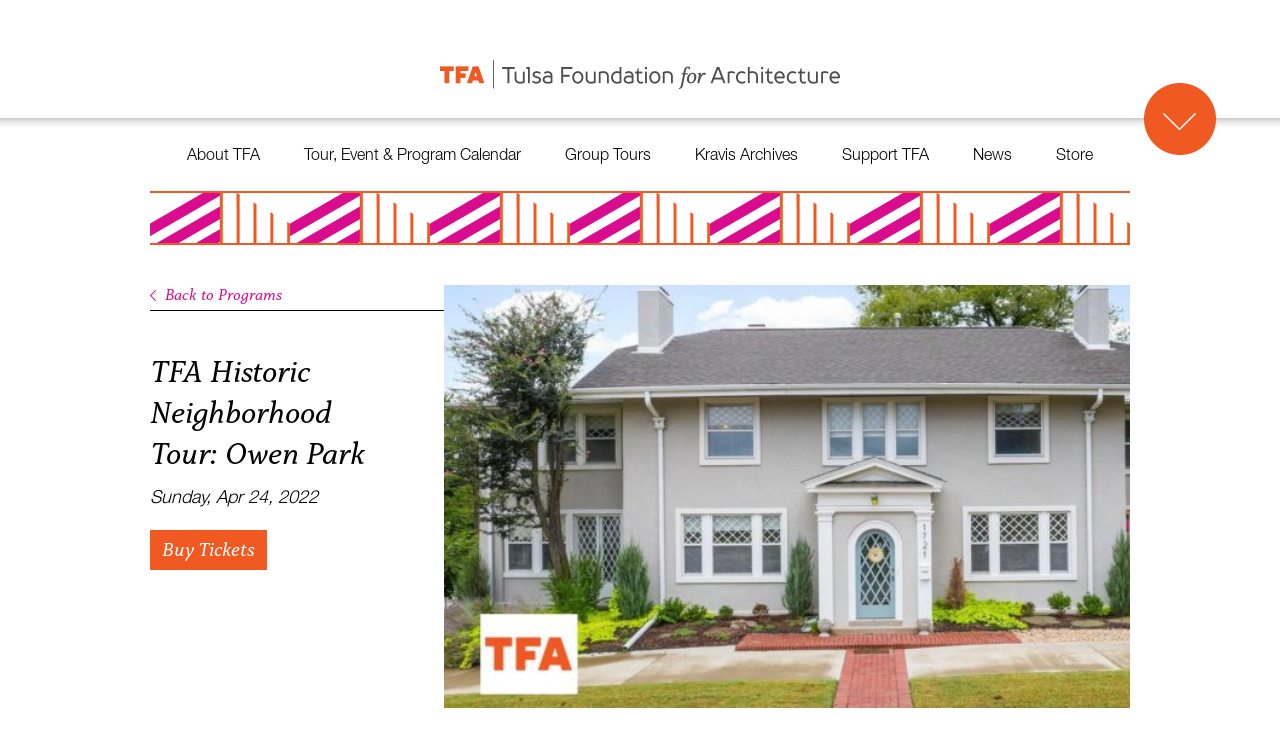

--- FILE ---
content_type: text/html; charset=UTF-8
request_url: https://tulsaarchitecture.org/programs/tfa-historic-neighborhood-tour-owen-park/?post=4562&page=0&cat=self-guided-tour
body_size: 21061
content:
<!DOCTYPE html>
<html lang="en-US">

<head>
	<meta charset="UTF-8" />
	<!--   Responsive Viewport   -->
	<meta name="viewport" content="user-scalable=no, width=device-width, initial-scale=1.0, maximum-scale=1.0, minimum-scale=1.0">
	<!-- End Responsive Viewport -->
	
	<title>
	     TFA Historic Neighborhood Tour: Owen Park - Tulsa Foundation for Architecture	</title>
	
	<link rel="shortcut icon" href="https://tulsaarchitecture.org/wp-content/themes/tulsafa/images/favicon.ico">
    <link rel="stylesheet" href="https://tulsaarchitecture.org/wp-content/themes/tulsafa/css/reset.css">
    <link rel="stylesheet" href="https://tulsaarchitecture.org/wp-content/themes/tulsafa/css/fonts.css">
    <link rel="stylesheet" href="https://tulsaarchitecture.org/wp-content/themes/tulsafa/css/animations.css?1770020182">
	<link rel="stylesheet" href="https://tulsaarchitecture.org/wp-content/themes/tulsafa/style.css?1770020182">
	<link rel="stylesheet" media="print" href="https://tulsaarchitecture.org/wp-content/themes/tulsafa/css/fonts.css">
	<link type="text/css" rel="stylesheet" media="only screen and (max-width: 720px)" href="https://tulsaarchitecture.org/wp-content/themes/tulsafa/css/mobile.css?1770020182" />
	<link type="text/css" rel="stylesheet" media="only screen and (min-width: 721px) and (max-width: 1024px)" href="https://tulsaarchitecture.org/wp-content/themes/tulsafa/css/tablet.css?1770020182">
	<script src="https://use.typekit.net/rps3zif.js"></script>
	<script>try{Typekit.load({ async: true });}catch(e){}</script>
	<link rel="pingback" href="https://tulsaarchitecture.org/xmlrpc.php">
		<meta name='robots' content='max-image-preview:large' />
<link rel='dns-prefetch' href='//ajax.googleapis.com' />
<link rel='dns-prefetch' href='//s.w.org' />
<link rel="alternate" type="application/rss+xml" title="Tulsa Foundation for Architecture &raquo; Feed" href="https://tulsaarchitecture.org/feed/" />
<link rel="alternate" type="application/rss+xml" title="Tulsa Foundation for Architecture &raquo; Comments Feed" href="https://tulsaarchitecture.org/comments/feed/" />
<script type="text/javascript">
window._wpemojiSettings = {"baseUrl":"https:\/\/s.w.org\/images\/core\/emoji\/13.1.0\/72x72\/","ext":".png","svgUrl":"https:\/\/s.w.org\/images\/core\/emoji\/13.1.0\/svg\/","svgExt":".svg","source":{"concatemoji":"https:\/\/tulsaarchitecture.org\/wp-includes\/js\/wp-emoji-release.min.js?ver=5.9.12"}};
/*! This file is auto-generated */
!function(e,a,t){var n,r,o,i=a.createElement("canvas"),p=i.getContext&&i.getContext("2d");function s(e,t){var a=String.fromCharCode;p.clearRect(0,0,i.width,i.height),p.fillText(a.apply(this,e),0,0);e=i.toDataURL();return p.clearRect(0,0,i.width,i.height),p.fillText(a.apply(this,t),0,0),e===i.toDataURL()}function c(e){var t=a.createElement("script");t.src=e,t.defer=t.type="text/javascript",a.getElementsByTagName("head")[0].appendChild(t)}for(o=Array("flag","emoji"),t.supports={everything:!0,everythingExceptFlag:!0},r=0;r<o.length;r++)t.supports[o[r]]=function(e){if(!p||!p.fillText)return!1;switch(p.textBaseline="top",p.font="600 32px Arial",e){case"flag":return s([127987,65039,8205,9895,65039],[127987,65039,8203,9895,65039])?!1:!s([55356,56826,55356,56819],[55356,56826,8203,55356,56819])&&!s([55356,57332,56128,56423,56128,56418,56128,56421,56128,56430,56128,56423,56128,56447],[55356,57332,8203,56128,56423,8203,56128,56418,8203,56128,56421,8203,56128,56430,8203,56128,56423,8203,56128,56447]);case"emoji":return!s([10084,65039,8205,55357,56613],[10084,65039,8203,55357,56613])}return!1}(o[r]),t.supports.everything=t.supports.everything&&t.supports[o[r]],"flag"!==o[r]&&(t.supports.everythingExceptFlag=t.supports.everythingExceptFlag&&t.supports[o[r]]);t.supports.everythingExceptFlag=t.supports.everythingExceptFlag&&!t.supports.flag,t.DOMReady=!1,t.readyCallback=function(){t.DOMReady=!0},t.supports.everything||(n=function(){t.readyCallback()},a.addEventListener?(a.addEventListener("DOMContentLoaded",n,!1),e.addEventListener("load",n,!1)):(e.attachEvent("onload",n),a.attachEvent("onreadystatechange",function(){"complete"===a.readyState&&t.readyCallback()})),(n=t.source||{}).concatemoji?c(n.concatemoji):n.wpemoji&&n.twemoji&&(c(n.twemoji),c(n.wpemoji)))}(window,document,window._wpemojiSettings);
</script>
<style type="text/css">
img.wp-smiley,
img.emoji {
	display: inline !important;
	border: none !important;
	box-shadow: none !important;
	height: 1em !important;
	width: 1em !important;
	margin: 0 0.07em !important;
	vertical-align: -0.1em !important;
	background: none !important;
	padding: 0 !important;
}
</style>
	<link rel='stylesheet' id='wp-block-library-css'  href='https://tulsaarchitecture.org/wp-includes/css/dist/block-library/style.min.css?ver=5.9.12' type='text/css' media='all' />
<style id='wp-job-openings-blocks-style-inline-css' type='text/css'>
.wp-block-create-block-wjo-block{background-color:#21759b;border:1px dotted red;color:#fff;padding:2px}.awsm-b-row{display:-webkit-box;display:-ms-flexbox;display:-webkit-flex;display:flex;display:flexbox;-webkit-flex-flow:row wrap;margin:0 -15px;-webkit-box-orient:horizontal;-webkit-box-direction:normal;-ms-flex-flow:row wrap;flex-flow:row wrap}.awsm-b-row,.awsm-b-row *,.awsm-b-row :after,.awsm-b-row :before{-webkit-box-sizing:border-box;box-sizing:border-box}.awsm-b-grid-item{display:-webkit-box;display:-ms-flexbox;display:-webkit-flex;display:flex;float:left;padding:0 15px!important;width:33.333%;-webkit-box-orient:vertical;-webkit-box-direction:normal;-ms-flex-direction:column;flex-direction:column;-webkit-flex-direction:column}.awsm-b-grid-col-4 .awsm-b-grid-item{width:25%}.awsm-b-grid-col-2 .awsm-b-grid-item{width:50%}.awsm-b-grid-col .awsm-b-grid-item{width:100%}.awsm-b-job-hide{display:none!important}.awsm-job-show{display:block!important}.awsm-b-job-item{background:#fff;font-size:14px;padding:20px}a.awsm-b-job-item{text-decoration:none!important}.awsm-b-grid-item .awsm-b-job-item{border:1px solid #dddfe3;border-radius:2px;-webkit-box-shadow:0 1px 4px 0 rgba(0,0,0,.05);box-shadow:0 1px 4px 0 rgba(0,0,0,.05);display:-webkit-box;display:-ms-flexbox;display:-webkit-flex;display:flex;margin-bottom:30px;-webkit-box-orient:vertical;-webkit-box-direction:normal;-ms-flex-direction:column;flex-direction:column;-webkit-flex-direction:column;-webkit-box-flex:1;-ms-flex-positive:1;flex-grow:1;-webkit-flex-grow:1;-webkit-transition:all .3s ease;transition:all .3s ease}.awsm-b-grid-item .awsm-b-job-item:focus,.awsm-b-grid-item .awsm-b-job-item:hover{-webkit-box-shadow:0 3px 15px -5px rgba(0,0,0,.2);box-shadow:0 3px 15px -5px rgba(0,0,0,.2)}.awsm-b-grid-item .awsm-job-featured-image{margin-bottom:14px}.awsm-b-job-item h2.awsm-b-job-post-title{font-size:18px;margin:0 0 15px;text-align:left}.awsm-b-job-item h2.awsm-b-job-post-title a{font-size:18px}.awsm-b-grid-item .awsm-job-info{margin-bottom:10px;min-height:83px}.awsm-b-grid-item .awsm-job-info p{margin:0 0 8px}.awsm-b-job-wrap:after{clear:both;content:"";display:table}.awsm-b-filter-wrap,.awsm-b-filter-wrap *{-webkit-box-sizing:border-box;box-sizing:border-box}.awsm-b-filter-wrap{margin:0 -10px 20px}.awsm-b-filter-wrap form{display:-webkit-box;display:-webkit-flex;display:-ms-flexbox;display:flex;-webkit-flex-wrap:wrap;-ms-flex-wrap:wrap;flex-wrap:wrap}.awsm-b-filter-wrap .awsm-b-filter-items{display:none}.awsm-b-filter-wrap.awsm-b-full-width-search-filter-wrap .awsm-b-filter-item-search,.awsm-b-filter-wrap.awsm-b-full-width-search-filter-wrap .awsm-b-filter-items,.awsm-b-filter-wrap.awsm-b-no-search-filter-wrap .awsm-b-filter-items{width:100%}.awsm-b-filter-toggle{border:1px solid #ccc;border-radius:4px;display:-webkit-box;display:-webkit-flex;display:-ms-flexbox;display:flex;-webkit-flex-flow:wrap;-ms-flex-flow:wrap;flex-flow:wrap;margin:0 10px 10px;outline:none!important;padding:12px;width:46px}.awsm-b-filter-toggle.awsm-on{background:#ccc}.awsm-b-filter-toggle svg{height:20px;width:20px}.awsm-b-filter-wrap.awsm-b-no-search-filter-wrap .awsm-b-filter-toggle{width:100%;-webkit-box-align:center;-webkit-align-items:center;-ms-flex-align:center;align-items:center;-webkit-box-pack:justify;-webkit-justify-content:space-between;-ms-flex-pack:justify;justify-content:space-between;text-decoration:none}.awsm-b-filter-wrap.awsm-b-no-search-filter-wrap .awsm-b-filter-toggle svg{height:22px;width:22px}@media(min-width:768px){.awsm-b-filter-wrap .awsm-b-filter-items{display:-webkit-box!important;display:-webkit-flex!important;display:-ms-flexbox!important;display:flex!important;-webkit-flex-wrap:wrap;-ms-flex-wrap:wrap;flex-wrap:wrap;width:calc(100% - 250px)}.awsm-b-filter-toggle{display:none}.awsm-b-filter-item-search{width:250px}}.awsm-b-filter-wrap .awsm-b-filter-item{padding:0 10px 10px}.awsm-b-filter-item-search{padding:0 10px 10px;position:relative}@media(max-width:768px){.awsm-b-filter-wrap .awsm-b-filter-items{width:100%}.awsm-b-filter-item-search{width:calc(100% - 66px)}.awsm-b-filter-wrap .awsm-b-filter-item .awsm-selectric-wrapper{min-width:100%}}.awsm-b-filter-wrap .awsm-b-filter-item .awsm-b-job-form-control{min-height:48px;padding-right:58px}.awsm-b-filter-item-search .awsm-b-job-form-control{min-height:48px;padding-right:48px}.awsm-b-filter-item-search-in{position:relative}.awsm-b-filter-item-search .awsm-b-job-search-icon-wrapper{color:#ccc;cursor:pointer;font-size:16px;height:100%;line-height:48px;position:absolute;right:0;text-align:center;top:0;width:48px}.awsm-b-jobs-none-container{padding:25px}.awsm-b-jobs-none-container p{margin:0;padding:5px}.awsm-b-row .awsm-b-jobs-pagination{padding:0 15px;width:100%}.awsm-b-jobs-pagination{float:left;width:100%}.awsm-b-load-more-main a.awsm-b-load-more,.awsm-load-more-classic a.page-numbers{background:#fff;border:1px solid #dddfe3;-webkit-box-shadow:0 1px 4px 0 rgba(0,0,0,.05);box-shadow:0 1px 4px 0 rgba(0,0,0,.05);display:block;margin:0!important;outline:none!important;padding:20px;text-align:center;text-decoration:none!important;-webkit-transition:all .3s ease;transition:all .3s ease}.awsm-load-more-classic a.page-numbers,.awsm-load-more-classic span.page-numbers{font-size:90%;padding:5px 10px}.awsm-load-more-classic{text-align:center}.awsm-b-load-more-main a.awsm-load-more:focus,.awsm-b-load-more-main a.awsm-load-more:hover,.awsm-load-more-classic a.page-numbers:focus,.awsm-load-more-classic a.page-numbers:hover{-webkit-box-shadow:0 3px 15px -5px rgba(0,0,0,.2);box-shadow:0 3px 15px -5px rgba(0,0,0,.2)}.awsm-b-jobs-pagination.awsm-load-more-classic ul{list-style:none;margin:0;padding:0}.awsm-b-jobs-pagination.awsm-load-more-classic ul li{display:inline-block}.awsm-b-lists{border:1px solid #ededed}.awsm-b-list-item{width:100%}.awsm-b-list-item h2.awsm-job-b-post-title{margin-bottom:0}.awsm-b-list-item .awsm-job-featured-image{float:left;margin-right:10px}.awsm-b-list-item .awsm-job-featured-image img{height:50px;width:50px}.awsm-b-list-item .awsm-b-job-item{border-bottom:1px solid rgba(0,0,0,.13)}.awsm-b-list-item .awsm-b-job-item:after{clear:both;content:"";display:table}.awsm-b-list-left-col{float:left;width:50%}.awsm-b-list-right-col{float:left;text-align:right;width:50%}.awsm-b-list-item .awsm-job-specification-wrapper{display:inline-block;vertical-align:middle}.awsm-b-list-item .awsm-job-specification-item{display:inline-block;margin:0 15px 0 0;vertical-align:middle}a.awsm-b-job-item .awsm-job-specification-item{color:#4c4c4c}.awsm-b-list-item .awsm-job-more-container{display:inline-block;vertical-align:middle}.awsm-job-more-container .awsm-job-more span:before{content:"→"}.awsm-b-lists .awsm-b-jobs-pagination{margin-top:30px}.awsm-job-specification-item>[class^=awsm-job-icon-]{margin-right:6px}.awsm-job-specification-term:after{content:", "}.awsm-job-specification-term:last-child:after{content:""}.awsm-job-single-wrap,.awsm-job-single-wrap *,.awsm-job-single-wrap :after,.awsm-job-single-wrap :before{-webkit-box-sizing:border-box;box-sizing:border-box}.awsm-job-single-wrap{margin-bottom:1.3em}.awsm-job-single-wrap:after{clear:both;content:"";display:table}.awsm-job-content{padding-bottom:32px}.awsm-job-single-wrap.awsm-col-2 .awsm-job-content{float:left;padding-right:15px;width:55%}.awsm-job-single-wrap.awsm-col-2 .awsm-job-form{float:left;padding-left:15px;width:45%}.awsm-job-head,.awsm_job_spec_above_content{margin-bottom:20px}.awsm-job-head h1{margin:0 0 20px}.awsm-job-list-info span{margin-right:10px}.awsm-job-single-wrap .awsm-job-expiration-label{font-weight:700}.awsm-job-form-inner{background:#fff;border:1px solid #dddfe3;padding:35px}.awsm-job-form-inner h2{margin:0 0 30px}.awsm-job-form-group{margin-bottom:20px}.awsm-job-form-group input[type=checkbox],.awsm-job-form-group input[type=radio]{margin-right:5px}.awsm-job-form-group label{display:block;margin-bottom:10px}.awsm-job-form-options-container label,.awsm-job-inline-group label{display:inline;font-weight:400}.awsm-b-job-form-control{display:block;width:100%}.awsm-job-form-options-container span{display:inline-block;margin-bottom:10px;margin-left:10px}.awsm-job-submit{background:#0195ff;border:1px solid #0195ff;color:#fff;padding:10px 30px}.awsm-job-submit:focus,.awsm-job-submit:hover{background:rgba(0,0,0,0);color:#0195ff}.awsm-job-form-error{color:#db4c4c;font-weight:500}.awsm-b-job-form-control.awsm-job-form-error,.awsm-b-job-form-control.awsm-job-form-error:focus{border:1px solid #db4c4c}.awsm-error-message,.awsm-success-message{padding:12px 25px}.awsm-error-message p:empty,.awsm-success-message p:empty{display:none}.awsm-error-message p,.awsm-success-message p{margin:0!important;padding:0!important}.awsm-success-message{border:1px solid #1ea508}.awsm-error-message{border:1px solid #db4c4c}ul.awsm-error-message li{line-height:1.8em;margin-left:1.2em}.awsm-expired-message{padding:25px}.awsm-expired-message p{margin:1em 0}.awsm-job-container{margin:0 auto;max-width:1170px;padding:50px 0;width:100%}.awsm-jobs-loading{position:relative}.awsm-b-job-listings:after{content:"";height:100%;left:0;opacity:0;position:absolute;top:0;-webkit-transition:all .3s ease;transition:all .3s ease;visibility:hidden;width:100%}.awsm-b-job-listings.awsm-jobs-loading:after{opacity:1;visibility:visible}.awsm-b-sr-only{height:1px;margin:-1px;overflow:hidden;padding:0;position:absolute;width:1px;clip:rect(0,0,0,0);border:0}@media(max-width:1024px){.awsm-b-grid-col-4 .awsm-b-grid-item{width:33.333%}}@media(max-width:992px){.awsm-job-single-wrap.awsm-col-2 .awsm-job-content{padding-right:0;width:100%}.awsm-job-single-wrap.awsm-col-2 .awsm-job-form{padding-left:0;width:100%}}@media(max-width:768px){.awsm-b-grid-col-3 .awsm-b-grid-item,.awsm-b-grid-col-4 .awsm-b-grid-item,.awsm-b-grid-item{width:50%}.awsm-b-list-left-col{padding-bottom:10px;width:100%}.awsm-b-list-right-col{text-align:left;width:100%}}@media(max-width:648px){.awsm-b-grid-col-2 .awsm-b-grid-item,.awsm-b-grid-col-3 .awsm-b-grid-item,.awsm-b-grid-col-4 .awsm-b-grid-item,.awsm-b-grid-item{width:100%}.awsm-b-list-item .awsm-job-specification-wrapper{display:block;float:none;padding-bottom:5px}.awsm-b-list-item .awsm-job-more-container{display:block;float:none}}.awsm-job-form-plugin-style .awsm-b-job-form-control{border:1px solid #ccc;border-radius:4px;color:#060606;display:block;font:inherit;line-height:1;min-height:46px;padding:8px 15px;-webkit-transition:all .3s ease;transition:all .3s ease;width:100%}.awsm-job-form-plugin-style .awsm-b-job-form-control:focus{border-color:#060606;-webkit-box-shadow:none;box-shadow:none;outline:none}.awsm-job-form-plugin-style .awsm-b-job-form-control.awsm-job-form-error{border-color:#db4c4c}.awsm-job-form-plugin-style textarea.awsm-b-job-form-control{min-height:80px}.awsm-job-form-plugin-style .awsm-application-submit-btn,.awsm-job-form-plugin-style .awsm-jobs-primary-button{background:#060606;border-radius:45px;color:#fff;padding:16px 32px;-webkit-transition:all .3s ease;transition:all .3s ease}.awsm-job-form-plugin-style .awsm-application-submit-btn:focus,.awsm-job-form-plugin-style .awsm-application-submit-btn:hover,.awsm-job-form-plugin-style .awsm-jobs-primary-button:focus,.awsm-job-form-plugin-style .awsm-jobs-primary-button:hover{background:#060606;color:#fff;outline:none}.awsm-job-form-plugin-style .awsm-jobs-primary-button{cursor:pointer}.awsm-job-form-plugin-style .awsm-jobs-primary-button:disabled{opacity:.5;pointer-events:none}.awsm-job-form-plugin-style .awsm-selectric{border-color:#ccc;border-radius:4px;-webkit-box-shadow:none;box-shadow:none}.awsm-job-form-plugin-style .awsm-selectric-open .awsm-selectric{border-color:#060606}.awsm-job-form-plugin-style .awsm-selectric .label{margin-left:15px}.awsm-jobs-is-block-theme .site-branding{padding:0 2.1rem}.awsm-jobs-is-block-theme .site-content{padding:0 2.1rem 3rem}.awsm-jobs-is-block-theme .site-title{margin-bottom:0}.awsm-b-job-wrap,.awsm-b-job-wrap *{-webkit-box-sizing:border-box;box-sizing:border-box}

</style>
<link rel='stylesheet' id='awsm-jobs-general-css'  href='https://tulsaarchitecture.org/wp-content/plugins/wp-job-openings/assets/css/general.min.css?ver=3.5.4' type='text/css' media='all' />
<link rel='stylesheet' id='awsm-jobs-style-css'  href='https://tulsaarchitecture.org/wp-content/plugins/wp-job-openings/assets/css/style.min.css?ver=3.5.4' type='text/css' media='all' />
<style id='global-styles-inline-css' type='text/css'>
body{--wp--preset--color--black: #000000;--wp--preset--color--cyan-bluish-gray: #abb8c3;--wp--preset--color--white: #ffffff;--wp--preset--color--pale-pink: #f78da7;--wp--preset--color--vivid-red: #cf2e2e;--wp--preset--color--luminous-vivid-orange: #ff6900;--wp--preset--color--luminous-vivid-amber: #fcb900;--wp--preset--color--light-green-cyan: #7bdcb5;--wp--preset--color--vivid-green-cyan: #00d084;--wp--preset--color--pale-cyan-blue: #8ed1fc;--wp--preset--color--vivid-cyan-blue: #0693e3;--wp--preset--color--vivid-purple: #9b51e0;--wp--preset--gradient--vivid-cyan-blue-to-vivid-purple: linear-gradient(135deg,rgba(6,147,227,1) 0%,rgb(155,81,224) 100%);--wp--preset--gradient--light-green-cyan-to-vivid-green-cyan: linear-gradient(135deg,rgb(122,220,180) 0%,rgb(0,208,130) 100%);--wp--preset--gradient--luminous-vivid-amber-to-luminous-vivid-orange: linear-gradient(135deg,rgba(252,185,0,1) 0%,rgba(255,105,0,1) 100%);--wp--preset--gradient--luminous-vivid-orange-to-vivid-red: linear-gradient(135deg,rgba(255,105,0,1) 0%,rgb(207,46,46) 100%);--wp--preset--gradient--very-light-gray-to-cyan-bluish-gray: linear-gradient(135deg,rgb(238,238,238) 0%,rgb(169,184,195) 100%);--wp--preset--gradient--cool-to-warm-spectrum: linear-gradient(135deg,rgb(74,234,220) 0%,rgb(151,120,209) 20%,rgb(207,42,186) 40%,rgb(238,44,130) 60%,rgb(251,105,98) 80%,rgb(254,248,76) 100%);--wp--preset--gradient--blush-light-purple: linear-gradient(135deg,rgb(255,206,236) 0%,rgb(152,150,240) 100%);--wp--preset--gradient--blush-bordeaux: linear-gradient(135deg,rgb(254,205,165) 0%,rgb(254,45,45) 50%,rgb(107,0,62) 100%);--wp--preset--gradient--luminous-dusk: linear-gradient(135deg,rgb(255,203,112) 0%,rgb(199,81,192) 50%,rgb(65,88,208) 100%);--wp--preset--gradient--pale-ocean: linear-gradient(135deg,rgb(255,245,203) 0%,rgb(182,227,212) 50%,rgb(51,167,181) 100%);--wp--preset--gradient--electric-grass: linear-gradient(135deg,rgb(202,248,128) 0%,rgb(113,206,126) 100%);--wp--preset--gradient--midnight: linear-gradient(135deg,rgb(2,3,129) 0%,rgb(40,116,252) 100%);--wp--preset--duotone--dark-grayscale: url('#wp-duotone-dark-grayscale');--wp--preset--duotone--grayscale: url('#wp-duotone-grayscale');--wp--preset--duotone--purple-yellow: url('#wp-duotone-purple-yellow');--wp--preset--duotone--blue-red: url('#wp-duotone-blue-red');--wp--preset--duotone--midnight: url('#wp-duotone-midnight');--wp--preset--duotone--magenta-yellow: url('#wp-duotone-magenta-yellow');--wp--preset--duotone--purple-green: url('#wp-duotone-purple-green');--wp--preset--duotone--blue-orange: url('#wp-duotone-blue-orange');--wp--preset--font-size--small: 13px;--wp--preset--font-size--medium: 20px;--wp--preset--font-size--large: 36px;--wp--preset--font-size--x-large: 42px;}.has-black-color{color: var(--wp--preset--color--black) !important;}.has-cyan-bluish-gray-color{color: var(--wp--preset--color--cyan-bluish-gray) !important;}.has-white-color{color: var(--wp--preset--color--white) !important;}.has-pale-pink-color{color: var(--wp--preset--color--pale-pink) !important;}.has-vivid-red-color{color: var(--wp--preset--color--vivid-red) !important;}.has-luminous-vivid-orange-color{color: var(--wp--preset--color--luminous-vivid-orange) !important;}.has-luminous-vivid-amber-color{color: var(--wp--preset--color--luminous-vivid-amber) !important;}.has-light-green-cyan-color{color: var(--wp--preset--color--light-green-cyan) !important;}.has-vivid-green-cyan-color{color: var(--wp--preset--color--vivid-green-cyan) !important;}.has-pale-cyan-blue-color{color: var(--wp--preset--color--pale-cyan-blue) !important;}.has-vivid-cyan-blue-color{color: var(--wp--preset--color--vivid-cyan-blue) !important;}.has-vivid-purple-color{color: var(--wp--preset--color--vivid-purple) !important;}.has-black-background-color{background-color: var(--wp--preset--color--black) !important;}.has-cyan-bluish-gray-background-color{background-color: var(--wp--preset--color--cyan-bluish-gray) !important;}.has-white-background-color{background-color: var(--wp--preset--color--white) !important;}.has-pale-pink-background-color{background-color: var(--wp--preset--color--pale-pink) !important;}.has-vivid-red-background-color{background-color: var(--wp--preset--color--vivid-red) !important;}.has-luminous-vivid-orange-background-color{background-color: var(--wp--preset--color--luminous-vivid-orange) !important;}.has-luminous-vivid-amber-background-color{background-color: var(--wp--preset--color--luminous-vivid-amber) !important;}.has-light-green-cyan-background-color{background-color: var(--wp--preset--color--light-green-cyan) !important;}.has-vivid-green-cyan-background-color{background-color: var(--wp--preset--color--vivid-green-cyan) !important;}.has-pale-cyan-blue-background-color{background-color: var(--wp--preset--color--pale-cyan-blue) !important;}.has-vivid-cyan-blue-background-color{background-color: var(--wp--preset--color--vivid-cyan-blue) !important;}.has-vivid-purple-background-color{background-color: var(--wp--preset--color--vivid-purple) !important;}.has-black-border-color{border-color: var(--wp--preset--color--black) !important;}.has-cyan-bluish-gray-border-color{border-color: var(--wp--preset--color--cyan-bluish-gray) !important;}.has-white-border-color{border-color: var(--wp--preset--color--white) !important;}.has-pale-pink-border-color{border-color: var(--wp--preset--color--pale-pink) !important;}.has-vivid-red-border-color{border-color: var(--wp--preset--color--vivid-red) !important;}.has-luminous-vivid-orange-border-color{border-color: var(--wp--preset--color--luminous-vivid-orange) !important;}.has-luminous-vivid-amber-border-color{border-color: var(--wp--preset--color--luminous-vivid-amber) !important;}.has-light-green-cyan-border-color{border-color: var(--wp--preset--color--light-green-cyan) !important;}.has-vivid-green-cyan-border-color{border-color: var(--wp--preset--color--vivid-green-cyan) !important;}.has-pale-cyan-blue-border-color{border-color: var(--wp--preset--color--pale-cyan-blue) !important;}.has-vivid-cyan-blue-border-color{border-color: var(--wp--preset--color--vivid-cyan-blue) !important;}.has-vivid-purple-border-color{border-color: var(--wp--preset--color--vivid-purple) !important;}.has-vivid-cyan-blue-to-vivid-purple-gradient-background{background: var(--wp--preset--gradient--vivid-cyan-blue-to-vivid-purple) !important;}.has-light-green-cyan-to-vivid-green-cyan-gradient-background{background: var(--wp--preset--gradient--light-green-cyan-to-vivid-green-cyan) !important;}.has-luminous-vivid-amber-to-luminous-vivid-orange-gradient-background{background: var(--wp--preset--gradient--luminous-vivid-amber-to-luminous-vivid-orange) !important;}.has-luminous-vivid-orange-to-vivid-red-gradient-background{background: var(--wp--preset--gradient--luminous-vivid-orange-to-vivid-red) !important;}.has-very-light-gray-to-cyan-bluish-gray-gradient-background{background: var(--wp--preset--gradient--very-light-gray-to-cyan-bluish-gray) !important;}.has-cool-to-warm-spectrum-gradient-background{background: var(--wp--preset--gradient--cool-to-warm-spectrum) !important;}.has-blush-light-purple-gradient-background{background: var(--wp--preset--gradient--blush-light-purple) !important;}.has-blush-bordeaux-gradient-background{background: var(--wp--preset--gradient--blush-bordeaux) !important;}.has-luminous-dusk-gradient-background{background: var(--wp--preset--gradient--luminous-dusk) !important;}.has-pale-ocean-gradient-background{background: var(--wp--preset--gradient--pale-ocean) !important;}.has-electric-grass-gradient-background{background: var(--wp--preset--gradient--electric-grass) !important;}.has-midnight-gradient-background{background: var(--wp--preset--gradient--midnight) !important;}.has-small-font-size{font-size: var(--wp--preset--font-size--small) !important;}.has-medium-font-size{font-size: var(--wp--preset--font-size--medium) !important;}.has-large-font-size{font-size: var(--wp--preset--font-size--large) !important;}.has-x-large-font-size{font-size: var(--wp--preset--font-size--x-large) !important;}
</style>
<script type='text/javascript' src='//ajax.googleapis.com/ajax/libs/jquery/1.11.1/jquery.min.js?ver=5.9.12' id='jquery-js'></script>
<script type='text/javascript' src='https://tulsaarchitecture.org/wp-content/themes/tulsafa/js/jquery-ui.min.js?ver=5.9.12' id='jquery-ui-js'></script>
<script type='text/javascript' src='https://tulsaarchitecture.org/wp-content/themes/tulsafa/js/jquery.flexslider-min.js?ver=5.9.12' id='flexslider-js'></script>
<script type='text/javascript' src='https://tulsaarchitecture.org/wp-content/themes/tulsafa/js/jquery.resizeimagetoparent.min.js?ver=5.9.12' id='resizeToParent-js'></script>
<script type='text/javascript' src='https://tulsaarchitecture.org/wp-content/themes/tulsafa/js/pulse.min.js?ver=5.9.12' id='pulse-js'></script>
<script type='text/javascript' src='https://tulsaarchitecture.org/wp-content/themes/tulsafa/js/map.js?ver=5.9.12' id='maps-js'></script>
<link rel="https://api.w.org/" href="https://tulsaarchitecture.org/wp-json/" /><link rel="canonical" href="https://tulsaarchitecture.org/programs/tfa-historic-neighborhood-tour-owen-park/" />
<link rel='shortlink' href='https://tulsaarchitecture.org/?p=4562' />
<link rel="alternate" type="application/json+oembed" href="https://tulsaarchitecture.org/wp-json/oembed/1.0/embed?url=https%3A%2F%2Ftulsaarchitecture.org%2Fprograms%2Ftfa-historic-neighborhood-tour-owen-park%2F" />
<link rel="alternate" type="text/xml+oembed" href="https://tulsaarchitecture.org/wp-json/oembed/1.0/embed?url=https%3A%2F%2Ftulsaarchitecture.org%2Fprograms%2Ftfa-historic-neighborhood-tour-owen-park%2F&#038;format=xml" />
<style type="text/css">.recentcomments a{display:inline !important;padding:0 !important;margin:0 !important;}</style></head>

<body class="programs-template-default single single-programs postid-4562" data-dir='https://tulsaarchitecture.org/wp-content/themes/tulsafa' data-base="https://tulsaarchitecture.org" >
	
	<div id="page-wrap">
		<div id="header">
			<div class='shadow-container'>
				<div id="logo">
					<a href="https://tulsaarchitecture.org">
						<img src="https://tulsaarchitecture.org/wp-content/themes/tulsafa/images/tfa-logo.png" alt="TFA - Tulsa Foundation for Architecture" />
					</a>
				</div>
			
				<div id="mobile-menu">
					<span class='mobile-toggle inactive'>Menu</span>
					<div class="menu-main-menu-container"><ul id="menu-main-menu" class="menu"><li id="menu-item-15" class="menu-item menu-item-type-post_type menu-item-object-page menu-item-15"><a href="https://tulsaarchitecture.org/who-we-are/">About TFA</a></li>
<li id="menu-item-2527" class="menu-item menu-item-type-custom menu-item-object-custom menu-item-2527"><a href="https://tulsaarchitecture.org/programs/">Tour, Event &#038; Program Calendar</a></li>
<li id="menu-item-2562" class="menu-item menu-item-type-post_type menu-item-object-page menu-item-2562"><a href="https://tulsaarchitecture.org/tours/">Group Tours</a></li>
<li id="menu-item-3474" class="menu-item menu-item-type-post_type menu-item-object-page menu-item-3474"><a href="https://tulsaarchitecture.org/explore/">Kravis Archives</a></li>
<li id="menu-item-17" class="menu-item menu-item-type-post_type menu-item-object-page menu-item-17"><a href="https://tulsaarchitecture.org/support-tfa/">Support TFA</a></li>
<li id="menu-item-18" class="menu-item menu-item-type-post_type menu-item-object-page current_page_parent menu-item-18"><a href="https://tulsaarchitecture.org/blog/">News</a></li>
<li id="menu-item-19" class="menu-item menu-item-type-custom menu-item-object-custom menu-item-19"><a target="_blank" rel="noopener" href="https://tulsa-foundation-for-architecture.mybigcommerce.com/">Store</a></li>
</ul></div>				</div>
			
				<div id='feat-posts'><div class='section flexslider' style='visibility:hidden;'><ul class='slides'><li><a href='http://tulsaarchitecture.org/programs/'><div class='feat-img'><img src='https://tulsaarchitecture.org/wp-content/uploads/2021/03/oqywFOqQ.jpg' width='960' height='720' /></div></a></li><li><a href='http://tulsaarchitecture.org/support-tfa'><div class='feat-img'><img src='https://tulsaarchitecture.org/wp-content/uploads/2021/03/q_kqMa9Q-1255x857.jpg' width='1255' height='857' /></div><h3 class='post-title'>Love Tulsa? So Do We! Become a Member of TFA Today</h3></a></li><li><a href='http://goo.gl/forms/z8UMtlWzy6hIfvx63'><div class='feat-img'><img src='https://tulsaarchitecture.org/wp-content/uploads/2021/03/56977036_10155908731781644_6522750889516597248_o-1143x857.jpg' width='1143' height='857' /></div><h3 class='post-title'>Interested in Volunteering with TFA? Sign up here!</h3></a></li><li><a href='https://tulsaarchitecture.org/who-we-are/'><div class='feat-img'><img src='https://tulsaarchitecture.org/wp-content/uploads/2021/03/unnamed-1.jpg' width='686' height='423' /></div><h3 class='post-title'>Center for Architecture & Design</h3></a></li><li><a href='https://tulsaarchitecture.org/explore/'><div class='feat-img'><img src='https://tulsaarchitecture.org/wp-content/uploads/2017/03/7-January-2017.jpg' width='1000' height='709' /></div><h3 class='post-title'>Explore Our Archives Collection! </h3></a></li><li><a href='https://tulsaarchitecture.org/historic-tax-credits/?post=2736&page=0'><div class='feat-img'><img src='https://tulsaarchitecture.org/wp-content/uploads/2017/01/Palace-Building-1286x857.jpg' width='1286' height='857' /></div><h3 class='post-title'>Historic Tax Credits: Economic Impact Study</h3></a></li><a class='love-tulsa' href='https://tulsaarchitecture.org/support-tfa/'><img src="https://tulsaarchitecture.org/wp-content/themes/tulsafa/images/love-tulsa.png" width="181" height="180" /></a></ul></div></div>				<img id='feat-toggle' class='active' src="https://tulsaarchitecture.org/wp-content/themes/tulsafa/images/feat-toggle.png" width="72" height="72" />
			</div>
			<div id="main-menu" class="clearfix">
				<div class="menu-main-menu-container"><ul id="menu-main-menu-1" class="menu"><li class="menu-item menu-item-type-post_type menu-item-object-page menu-item-15"><a href="https://tulsaarchitecture.org/who-we-are/">About TFA</a></li>
<li class="menu-item menu-item-type-custom menu-item-object-custom menu-item-2527"><a href="https://tulsaarchitecture.org/programs/">Tour, Event &#038; Program Calendar</a></li>
<li class="menu-item menu-item-type-post_type menu-item-object-page menu-item-2562"><a href="https://tulsaarchitecture.org/tours/">Group Tours</a></li>
<li class="menu-item menu-item-type-post_type menu-item-object-page menu-item-3474"><a href="https://tulsaarchitecture.org/explore/">Kravis Archives</a></li>
<li class="menu-item menu-item-type-post_type menu-item-object-page menu-item-17"><a href="https://tulsaarchitecture.org/support-tfa/">Support TFA</a></li>
<li class="menu-item menu-item-type-post_type menu-item-object-page current_page_parent menu-item-18"><a href="https://tulsaarchitecture.org/blog/">News</a></li>
<li class="menu-item menu-item-type-custom menu-item-object-custom menu-item-19"><a target="_blank" rel="noopener" href="https://tulsa-foundation-for-architecture.mybigcommerce.com/">Store</a></li>
</ul></div>			</div>
		</div>
	<div id="content-wrap" class="section">
	<div id="content-border">
	<img src="https://tulsaarchitecture.org/wp-content/themes/tulsafa/images/border.png" />
</div>	<div class='page-right'>
					<h1 class="page-title"><a href='https://tulsaarchitecture.org/programs/?cat=self-guided-tour&page=0#post-4562'>Back to Programs</a></h1>
		<h2>TFA Historic Neighborhood Tour: Owen Park</h2>
		<span class='event-date'>Sunday, Apr 24, 2022<br/></span><a class='orange-btn' href='http://www.eventbrite.com/e/265401943357' target='_blank'>Buy Tickets</a>	</div>	<div class='page-left'>
					<div class="post-4562 programs type-programs status-publish has-post-thumbnail hentry programs_taxonomy-self-guided-tour programs_taxonomy-partnership-program" id="post-4562">	
				<div class="entry">
					<div class='feat-img'><img width="700" height="350" src="https://tulsaarchitecture.org/wp-content/uploads/2022/02/Untitled-design-700x350.jpg" class="attachment-primary-size size-primary-size wp-post-image" alt="" srcset="https://tulsaarchitecture.org/wp-content/uploads/2022/02/Untitled-design-700x350.jpg 700w, https://tulsaarchitecture.org/wp-content/uploads/2022/02/Untitled-design-300x150.jpg 300w, https://tulsaarchitecture.org/wp-content/uploads/2022/02/Untitled-design-1024x512.jpg 1024w, https://tulsaarchitecture.org/wp-content/uploads/2022/02/Untitled-design-768x384.jpg 768w, https://tulsaarchitecture.org/wp-content/uploads/2022/02/Untitled-design-1536x768.jpg 1536w, https://tulsaarchitecture.org/wp-content/uploads/2022/02/Untitled-design-2048x1024.jpg 2048w, https://tulsaarchitecture.org/wp-content/uploads/2022/02/Untitled-design-679x340.jpg 679w, https://tulsaarchitecture.org/wp-content/uploads/2022/02/Untitled-design-82x41.jpg 82w, https://tulsaarchitecture.org/wp-content/uploads/2022/02/Untitled-design-1714x857.jpg 1714w" sizes="(max-width: 700px) 100vw, 700px" /></div><p data-key="65"><span style="font-family: helvetica, arial, sans-serif; font-size: 18pt;" data-key="66"><strong data-slate-leaf="true">TFA Historic Neighborhood Tour: Owen Park</strong></span></p>
<p data-key="67"><span style="font-family: helvetica, arial, sans-serif;" data-key="68">$20 | $15 | Event starts at 1:00 PM | Sunday, April 24, 2022</span></p>
<p data-key="69"><span style="font-family: helvetica, arial, sans-serif;" data-key="70">You are invited to join us for <strong data-slate-leaf="true">TFA Historic Neighborhood Tour: Owen Park</strong>. Tulsa Foundation for Architecture presents a spring Historic Neighborhood Tour in partnership with Unique Properties benefitting both Tulsa Foundation for Architecture and The Owen Park Neighborhood Association on Sunday, April 24th from 1:00-5:00. </span></p>
<p data-key="73"><span style="font-family: helvetica, arial, sans-serif;" data-key="74">You will enjoy a self-guided tour of six historic Owen Park homes.</span></p>
<p data-key="75"><span style="font-family: helvetica, arial, sans-serif;" data-key="76"><strong data-slate-leaf="true">TICKET INFORMATION:</strong> Tickets for this tour are $20 for not yet members and $15 for members. We want to do our part to help cultivate the next generation of architecture lovers, so children 12 and under are welcome to participate in our tours free of charge. Tickets are limited, so advanced registration is strongly encouraged. Walk up tickets are available on a first come, first served basis. Walk up tickets will be cash only and will require exact change. </span></p>
<p data-key="78"><span style="font-family: helvetica, arial, sans-serif;" data-key="79">Tickets are limited and sell out FAST, so purchase yours today to make sure you don’t miss out!</span></p>
<p data-key="80"><span style="font-family: helvetica, arial, sans-serif;" data-key="81"><strong data-slate-leaf="true">ABOUT OWEN PARK NEIGHBORHOOD:</strong> The history of the Owen Park neighborhood can be traced to the early 19th century. A description of the area was given by Washington Irving in his book, Tour of the Prairies. A monument in Tulsa&#8217;s Owen Park denotes the point where the lands of the Osage, Creek and Cherokee nations met. The first American settler was Chauncey Owen, husband of a Creek woman who qualified for a land allotment. This land later became the Owen Park neighborhood that was developed between 1910 and 1930. Its borders are Edison Avenue on the north, the municipal Owen Park on the east (Tulsa&#8217;s first public park), the Keystone Expressway (Hwy 412) on the south, and Zenith Avenue on the west. Owen Park neighborhood has been listed on the National Register of Historic Places since 1999. The neighborhood boasts historic mansions, Craftsman style homes, and period revival styles, such as Tudor and Colonial. It is one of the closest neighborhoods to the Tulsa Arts District and downtown Tulsa.</span></p>
<p data-key="83"><span style="font-family: helvetica, arial, sans-serif;" data-key="84"><strong data-slate-leaf="true">ABOUT TULSA FOUNDATION FOR ARCHITECTURE:</strong> Your ticket purchase benefits Tulsa Foundation for Architecture, a 501c3 nonprofit organization. Our mission is to champion the art of good design and to celebrate Oklahoma’s architectural heritage through education, advocacy, and archives. Every ticket/membership you purchase and every contribution you make supports the impact that Tulsa Foundation for Architecture has on the Tulsa community. Thank you for your support! </span></p>
<p data-key="86"><span style="font-family: helvetica, arial, sans-serif;" data-key="87"><strong data-slate-leaf="true">ON TOUR DAY: </strong>There are (6) historic Owen Park homes participating in this tour. Check in is available at all (6) homes between 1:00-4:45 PM with the homes closing at 5:00 PM. We recommend checking the forecast, dressing for the weather, and wearing comfy/sturdy walking shoes. You’ll be on foot for this event. This event takes place rain or shine; please plan accordingly. </span></p>
<p data-key="89"><span style="font-family: helvetica, arial, sans-serif;" data-key="90"><strong data-slate-leaf="true">CHECK-IN LOCATION: </strong>You may check in at any of the (6) neighborhood tour homes included in the event: </span></p>
<p data-key="92"><span style="font-family: helvetica, arial, sans-serif;" data-key="93">1721 W. Easton St. </span></p>
<p data-key="94"><span style="font-family: helvetica, arial, sans-serif;" data-key="95">525 N. Union Ave. </span></p>
<p data-key="96"><span style="font-family: helvetica, arial, sans-serif;" data-key="97">332 N. Rosedale Ave. </span></p>
<p data-key="98"><span style="font-family: helvetica, arial, sans-serif;" data-key="99">524 N. Santa Fe Ave. </span></p>
<p data-key="102"><span style="font-family: helvetica, arial, sans-serif;" data-key="103">1701 W. Cameron St. </span></p>
<p data-key="104"><span style="font-family: helvetica, arial, sans-serif;" data-key="105">1903 W. Easton St. (Pershing Studios) </span></p>
<p data-key="106"><span style="font-family: helvetica, arial, sans-serif;" data-key="107"><strong data-slate-leaf="true">PARKING:</strong> Free parking is available in the lot at the Tulsa School for Arts and Sciences (TSAS) located at 1202 W. Easton St. Tulsa, OK 74127. </span></p>
<p data-key="109"><span style="font-family: helvetica, arial, sans-serif;" data-key="110">We encourage you to park in this lot. If you chose to utilize street parking, note that some Owen Park neighborhood streets are extremely narrow. Please obey all parking signs and be mindful not to block anyone’s driveway. </span></p>
<p data-key="111"><span style="font-family: helvetica, arial, sans-serif;" data-key="112">Using ride share services and carpooling is also strongly encouraged!</span></p>
<p data-key="113"><span style="font-family: helvetica, arial, sans-serif;" data-key="114"><strong data-slate-leaf="true">QUESTIONS: </strong>If you have any questions, please email Lindsey (lindsey@tulsaarchitecture.org) or Amber (amber@tulsaarchitecture.org) with TFA. We’re always happy to help! </span></p>
<p data-key="116"><span style="font-family: helvetica, arial, sans-serif;" data-key="117"><strong data-slate-leaf="true">COVID -19 SAFETY:</strong> For the indoor portion of this tour, masks made from a solid material that cover both the nose and mouth will likely be required for event participation. We also strongly encourage you to practice social distancing. </span></p>
<p data-key="119"><span style="font-family: helvetica, arial, sans-serif;" data-key="120">*Note: Because COVID is rapidly evolving, the mask requirement will be lifted if Owen Park’s zip code (74127) is “green” on the Tulsa Health Department’s COVID map the day of the tour. This map can be viewed online here: https://www.tulsa-health.org/coronavirus-disease-2019-covid-19/tulsa-county-covid-19-data</span></p>
<p data-key="121"><span style="font-family: helvetica, arial, sans-serif;" data-key="122"><strong data-slate-leaf="true">ABOUT OUR PARTNER, UNIQUE PROPERTIES:</strong>&nbsp;We are a collection of highly experienced, aggressive marketers who put our decades of real estate experience to work on your behalf coupled with our cutting-edge digital marketing. We have streamlined the process of buying or selling a home to make it easier for you! Our team of industry experts to make sure you have access to local home inspectors, contractors, staging &amp; designers, service providers, lending professionals, title and escrow companies, painters, gardeners, plumbers, electricians, home warranty companies and more to provide you with the best service possible!</span></p>
<p data-key="124"><span style="font-family: helvetica, arial, sans-serif;" data-key="125">We are dedicated to providing the most up-to-date market data in the area. Our team is made up of caring, knowledgeable professionals that work tirelessly to help you with the home buying and selling process.</span></p>
<p data-key="126" data-slate-fragment="[base64]"><span style="font-family: helvetica, arial, sans-serif;" data-key="127">Learn more about Unique Properties at: uniquepropertiesok.com&nbsp;</span></p>
<hr/>				</div>			
			</div>
			</div>
</div>
</div><!-- Close Page Wrap -->
<div id="footer-container">
	<div id="footer" class="section">
		<div class='footer-content'>
			<div class='footer-logo col'>
				<img src="https://tulsaarchitecture.org/wp-content/themes/tulsafa/images/TFA-footer-logo.png" width="84" height="32" />
			</div>
			<div class='footer-info col'>
				<ul class='social'>
					<li>
						<a href='https://twitter.com/ArchiTulsa'>
							<img src="https://tulsaarchitecture.org/wp-content/themes/tulsafa/images/twitter.png" width="22" height="18" />
						</a>
					</li>
					<li>
						<a href='https://www.instagram.com/architulsa/'>
							<img src="https://tulsaarchitecture.org/wp-content/themes/tulsafa/images/instagram.png" width="22" height="21" />
						</a>
					</li>
					<li>
						<a href='https://www.facebook.com/tulsaarchitecture/'>
							<img src="https://tulsaarchitecture.org/wp-content/themes/tulsafa/images/facebook.png" width="22" height="21" />
						</a>
					</li>
				</ul>
				<p>633 S. Boston Ave., Tulsa, OK 74119</p>
				<p>Phone: <a href="tel:+19185835550">918.583.5550</a></p>
				<p>Private Tours: <a href="mailto:info@tulsaarchitecture.com">info@tulsaarchitecture.com</a></p>
				<p>Inquiries: <a href="mailto:info@tulsaarchitecture.com">info@tulsaarchitecture.com</a></p>
			</div>
			<div class="signup-form col">
				<div class="inner">
					<p>Get event updates with our newsletter!</p>
					<form action="//tulsaarchitecture.us5.list-manage.com/subscribe/post?u=ae66c45da57481ddabde34744&amp;id=069c90b0af" method="post" id="mc-embedded-subscribe-form" name="mc-embedded-subscribe-form" class="validate clearfix" target="_blank" novalidate>
						<input type="text" placeholder="First Name" value="" name="FNAME" class="" id="mce-FNAME">
						<input type="text" placeholder="Last Name" value="" name="LNAME" class="" id="mce-LNAME">
						<input type="email" placeholder="Email" value="" name="EMAIL" class="required email" id="mce-EMAIL" required>
						<input type="submit" value="Subscribe" />
						<div style="position: absolute; left: -5000px;" aria-hidden="true"><input type="text" name="b_ae66c45da57481ddabde34744_069c90b0af" tabindex="-1" value=""></div>
					</form>
				</div>
			</div>
			<div class="love-tulsa-footer col">
				<a href='https://tulsaarchitecture.org/support-tfa'>
					<img src="https://tulsaarchitecture.org/wp-content/themes/tulsafa/images/footer-love-tulsa.png" width="103" height="102" />
				</a>
			</div>
		</div>
	</div>
	<div class='copyright'>
		<div class='copyright-table'>
				&copy;2026 Tulsa Foundation for Architecture		</div>
		<form action="https://tulsaarchitecture.org" id="searchform" method="get">
    <div>
        <label for="s" class="screen-reader-text">Search for:</label>
        <input type="text" id="s" name="s" value="Search" onblur="if (this.value == '') {this.value = 'Search';}" onfocus="if (this.value == 'Search') {this.value = '';}" />
        <input type="submit" value="Search" id="searchsubmit" />
    </div>
</form>	</div>
</div>
<script type='text/javascript' src='https://tulsaarchitecture.org/wp-includes/js/comment-reply.min.js?ver=5.9.12' id='comment-reply-js'></script>
<script type='text/javascript' id='awsm-job-scripts-js-extra'>
/* <![CDATA[ */
var awsmJobsPublic = {"ajaxurl":"https:\/\/tulsaarchitecture.org\/wp-admin\/admin-ajax.php","is_tax_archive":"","is_search":"","job_id":"0","wp_max_upload_size":"104857600","deep_linking":{"search":true,"spec":true,"pagination":true},"i18n":{"loading_text":"Loading...","form_error_msg":{"general":"Error in submitting your application. Please try again later!","file_validation":"The file you have selected is too large."}},"vendors":{"selectric":true,"jquery_validation":true}};
var awsmJobsPublic = {"ajaxurl":"https:\/\/tulsaarchitecture.org\/wp-admin\/admin-ajax.php","is_tax_archive":"","is_search":"","job_id":"0","wp_max_upload_size":"104857600","deep_linking":{"search":true,"spec":true,"pagination":true},"i18n":{"loading_text":"Loading...","form_error_msg":{"general":"Error in submitting your application. Please try again later!","file_validation":"The file you have selected is too large."}},"vendors":{"selectric":true,"jquery_validation":true}};
/* ]]> */
</script>
<script type='text/javascript' src='https://tulsaarchitecture.org/wp-content/plugins/wp-job-openings/assets/js/script.min.js?ver=3.5.4' id='awsm-job-scripts-js'></script>
<script type='text/javascript' src='https://tulsaarchitecture.org/wp-content/themes/tulsafa/js/scripts.js?ver=1770020182' id='scripts-js'></script>
<script type='text/javascript' src='https://tulsaarchitecture.org/wp-content/themes/tulsafa/js/mobile.js?ver=1770020182' id='mobile-js'></script>
<script src="https://maps.googleapis.com/maps/api/js?key=AIzaSyALlx69MucY3_qwvxUvUIX-59BEBQT_1ZE"></script>
</body>
</html>


--- FILE ---
content_type: text/css
request_url: https://tulsaarchitecture.org/wp-content/themes/tulsafa/css/animations.css?1770020182
body_size: 364
content:
/* CSS Document */

#hamburger {
	z-index:999;
	width: 30px;
	height: 25px;
	position:relative; 
	-webkit-transform: rotate(0deg);
	-moz-transform: rotate(0deg);
	-o-transform: rotate(0deg);
	transform: rotate(0deg);
	-webkit-transition: .5s ease-in-out;
	-moz-transition: .5s ease-in-out;
	-o-transition: .5s ease-in-out;
	transition: .5s ease-in-out;
	cursor: pointer;
}
#hamburger span {
	display: block;
	position: absolute;
	height: 3px;
	width: 50%;
	background: #fff;
	opacity: 1;
	-webkit-transform: rotate(0deg);
	-moz-transform: rotate(0deg);
	-o-transform: rotate(0deg);
	transform: rotate(0deg);
	-webkit-transition: .25s ease-in-out;
	-moz-transition: .25s ease-in-out;
	-o-transition: .25s ease-in-out;
	transition: .25s ease-in-out;
}
#hamburger span:nth-child(even) {left: 50%;}
#hamburger span:nth-child(odd) {left:0px;}
#hamburger span:nth-child(1), #hamburger span:nth-child(2) {top: 0px;}
#hamburger span:nth-child(3), #hamburger span:nth-child(4) {top: 6px;}
#hamburger span:nth-child(5), #hamburger span:nth-child(6) {top: 12px;}
#hamburger.open span:nth-child(1), #hamburger.open span:nth-child(6) {-webkit-transform: rotate(45deg);-moz-transform: rotate(45deg); -o-transform: rotate(45deg);transform: rotate(45deg);}
#hamburger.open span:nth-child(2), #hamburger.open span:nth-child(5) {-webkit-transform: rotate(-45deg);-moz-transform: rotate(-45deg);-o-transform: rotate(-45deg);transform: rotate(-45deg);}
#hamburger.open span:nth-child(1) {left: 3px;top: 3px;}
#hamburger.open span:nth-child(2) {left: calc(50% - 3px);top: 3px;}
#hamburger.open span:nth-child(3) { left: -50%; opacity: 0;}
#hamburger.open span:nth-child(4) { left: 100%; opacity: 0;}
#hamburger.open span:nth-child(5) { left: 3px; top: 13px;}
#hamburger.open span:nth-child(6) { left: calc(50% - 3px); top: 13px;}

--- FILE ---
content_type: text/css
request_url: https://tulsaarchitecture.org/wp-content/themes/tulsafa/css/mobile.css?1770020182
body_size: 1602
content:
.lrg-section {width:auto;}
.section {width:auto; max-width:none;}
/*======================================
Header
======================================*/
#logo {padding:40px 30px;}
#logo a {padding:0px;}
#logo img {max-width:100%;}
#main-menu {display:none;}
.shadow-container {background:none; padding:0px;}
.feat-img {overflow:hidden;}
.flex-direction-nav {display:none;}
.flex-control-nav {margin:0px 0px 40px;}
.slides li a {text-decoration:none;}
#feat-posts .post-title {position:static; text-align:center;}
#feat-posts .section li .post-date {position:static; background:#fff; color:#000;}
#mobile-menu {padding:0px 20px 40px 20px; display:block;}
#mobile-menu ul {margin:0px;}
.mobile-toggle {
	color:#58595b;
	padding:20px 20px 15px; 
	border:1px solid #b7b7b5; 
	display:block; 
	background:url('../images/hamburger.png') right 20px center no-repeat;
	cursor:pointer;
}
#mobile-menu .menu {background:#b7b7b5; display:none;}
#mobile-menu ul li {
	border-bottom:1px solid #58595b; 
	position:relative;
}
#mobile-menu .menu li:last-child {border-bottom:0px;}
#mobile-menu ul li a:hover, 
#mobile-menu ul li.current-menu-item > a {background:#d80c8c; color:#fff;}
#mobile-menu .menu a {color:#58595b; text-decoration:none; padding:20px; display:block;}
#mobile-menu li ul.sub-menu { border-top:1px solid #58595b; display:none;}
#mobile-menu li .toggle-children {
	position:absolute; 
	top:0px; 
	right:0px; 
	background:#f15922 url('../images/feat-toggle.png') center no-repeat;
	background-size:100%;
	width:56px;
	height:56px;
	cursor:pointer;
	transform:rotate(180deg);
}
#mobile-menu li .toggle-children.active {transform:rotate(0deg);}
#feat-toggle {width:60px; bottom:-30px;}
/*======================================
Front Page
======================================*/
#front-blog {padding:20px;}
.love-tulsa {width:25%;}
.boxes-inner {padding-bottom:40px;}
.go-to-blog {position:static; margin:0 auto; display:block; padding-bottom:40px;}
#front-blog .blog-content {width:auto; height:auto!important; float:none; margin-bottom:20px;}
#front-blog .blog-image {width:auto; float:none;}
#front-social {padding:20px;}
.front-social-inner {margin:0px;}
#front-social .social-post {width:auto; float:none; margin:0px 0px 20px 0px;}
.boxes-inner {padding:20px 20px 0px 20px;}
.front-box {display:block; margin:0px; width:100%; height:auto; background:none; margin-bottom:20px;;}
.front-box-bg {width:100%; height:250px!important;}
/*======================================
Page
======================================*/
.banner-container {margin-bottom:0px!important;}
.banner-container.mobile-banner-container {display:block;}
.banner-container.mobile-banner-container .circle {width:40%;}
.banner-container.mobile-banner-container .circle .content {line-height:4.5vw; font-size:4vw; overflow:hidden;}
#content-border {margin-bottom:20px;}
.page-banner-caption {padding:0px; margin-bottom:0px;}
.page-banner-caption .section {width:auto; padding:35px 20px 20px 20px;}
.page-right {width:auto; float:none; padding:0px 20px 40px; overflow:hidden;}
.page-right .entry {padding-right:0px;}
.page-right .entry a {background:#b7b7b5; color:#000; padding:12px; float:left; margin-left:20px;}
.page-right .entry a:first-child{margin-left:0px;}
.page-right .entry a:hover, .page-right .entry a.active {color:#fff; background:#d80c8c;}
.repeater-link {margin-bottom:20px;}
.page-left {width:auto; padding:0px 20px; float:none;}
h1.page-title {margin-bottom:20px;}
.page-flexslider img {width:100%; height:auto;}
/*======================================
Programs
======================================*/
.post-title {width:50%; padding:7px; left:7px;}
.post-title h2 {font-size:18px; line-height:16px;}
.post-feed .orange-btn {right:7px; font-size:24px;}
.sponsors .sponsor {width:100%; }
.sponsors .sponsor.odd {float:none;}
.acf-map {height:200px;}
#calendar {margin-right:0px;}
/*======================================
Donate
======================================*/
.page-template-support-tfa #content-wrap {padding-top:20px;}
.center-content .the-content {width:auto; padding:0px 20px;}
/*======================================
Footer
======================================*/
#footer {padding:20px;}
#footer .col {float:none; width:auto; margin-bottom:30px;}
.footer-logo img {display:block; margin:0 auto;}
.signup-form .inner {max-width:100%;}
.copyright {display:block; text-align:center; padding:20px 12px; width:auto;}
.copyright-table {display:block; padding-left:0px; padding-bottom:12px;}
#searchform {float:none; padding-right:0px; display:inline-block; margin:0 auto;}


--- FILE ---
content_type: application/javascript
request_url: https://tulsaarchitecture.org/wp-content/themes/tulsafa/js/mobile.js?ver=1770020182
body_size: 1958
content:
(function($) {
	$(document).ready(function(){
		ResponsiveViewports();
		mobile_menu();		
		initialize_mobile_banner();
		
		//Custom scripts...
		$size = $('body').attr('size');
		WindowSizeConditional($size);
		$(window).resize(function(){
			if($('body').attr('size') != $size){
				$size = $('body').attr('size');
				WindowSizeConditional($size);
			}
		});
		
	});
	
	function WindowSizeConditional(size){
		switch(size){
			case 'mobile-styles':
				mobile_quicklinks_ratio();
				$(window).on('resize.mq',function(){
					mobile_quicklinks_ratio();
				});
				
				//Swap Full Banner with Mobile Banner
				$('.banner-container:not(.mobile-banner-container)').fadeOut(function(){
					$('.mobile-banner-container').fadeIn(function(){
						mobile_page_banners_ratio();
					});
				});
				

			break;
			
			case 'tablet-styles':
				$(window).unbind('resize.mq');
				$('.front-box .front-box-bg').css('height', '');
				
				//Fade Out Mobile Banner
				$('.mobile-banner-container').fadeOut(function(){
					//Fade In Main Banner
					$('.banner-container:not(.mobile-banner-container)').fadeIn(function(){
						circle_graphic_ratio();
					});
				});
				
				sticky_footer();
				
			break;
			
			case 'full-screen':
				$(window).unbind('resize.mq');
				$('.front-box .front-box-bg').css('height', '');
				
				//fade Out Main Banner
				$('.mobile-banner-container').fadeOut(function(){
					//Fade In Main Banner
					$('.banner-container:not(.mobile-banner-container)').fadeIn(function(){
						circle_graphic_ratio();
					});
				});
				
				sticky_footer();
				
			break;
		}
	}
	
	function initialize_mobile_banner(){
		if($('.banner-container').length){
			
			//Create Mobile Banner
			$('.banner-container')
				.clone()
				.addClass('mobile-banner-container')
				.insertAfter('.banner-container');
				
			//Keep Mobile Banner Ratio
			mobile_page_banners_ratio();
			
			$(window).resize(function(){
				//Keep Mobile Banner Ratio
				mobile_page_banners_ratio();
			});
		}
	}
	
	function sticky_footer(){
		$footer_height = $('#footer-container')[0].getBoundingClientRect().height;
		
		$('#content-wrap').css('paddingBottom',$footer_height + 'px');
		$('#footer-container').css('marginTop', -($footer_height) + 'px');
	}
	
	function mobile_page_banners_ratio(){	
		$mobile_ratio_w = 400;
		$mobile_ratio_h = 323;
		$mobile_banner_w = $('.mobile-banner-container')[0].getBoundingClientRect().width;
		$mobile_banner_h = ($mobile_banner_w * $mobile_ratio_h)/$mobile_ratio_w;
		
		$('.mobile-banner-container').height($mobile_banner_h);
		$('.mobile-banner-container img').resizeToParent({parent:'.mobile-banner-container'});
		
		//Resize Circle Graphic
		$circle_h = $('.mobile-banner-container .circle')[0].getBoundingClientRect().width;
		$circle_pos = $circle_h/2;
		
		$('.mobile-banner-container .circle')
			.height($circle_h)
			.css('marginLeft', -$circle_pos)
			.css('marginTop', -$circle_pos);
	}
	
	function circle_graphic_ratio(){
		$circle_h = $('.circle')[0].getBoundingClientRect().width;
		$circle_pos = $circle_h/2;

		$('.circle')
			.height($circle_h)
			.css('marginLeft', -$circle_pos)
			.css('marginTop', -$circle_pos);
	}
	
	function mobile_quicklinks_ratio(){
		if($('.front-box').length){
			$w_ratio = 267;
			$h_ratio = 335;
			$box_w = $('.front-box')[0].getBoundingClientRect().width;
			$box_h = ($box_w * $h_ratio)/$w_ratio;
		
			$('.front-box .front-box-bg').height($box_h);
			
		}
	}
	
	function mobile_menu(){
		
		//Add padding to children a depending on depth
		$('#mobile-menu #menu-main-menu .sub-menu').each(function(){
			$menu_depth = $(this).parents('ul').length;
			for($i = 0; $i < $menu_depth; $i++){
				$str = $(this).find('> li').find('> a').css('paddingLeft');
				$padding_left = parseInt($str.replace("px","")) + 20;
				$(this).find('> li').find('> a').css('paddingLeft', $padding_left);
			}
		});
		
		//On Click Action
		$('#mobile-menu .mobile-toggle').click(function(){
			if($(this).hasClass('active')){
				$(this).removeClass('active').addClass('inactive');
				$('#mobile-menu').find('.menu').slideUp();
			} else {
				$(this).removeClass('inactive').addClass('active');
				$('#mobile-menu').find('.menu').slideDown();
			}
			
		});
		
		//If Parent is clicked
		$('#mobile-menu .menu-item-has-children').each(function(){
			$(this).prepend('<span class="toggle-children"></span>');
		});
		
		$('#mobile-menu li .toggle-children').click(function($event){
			if($(this).hasClass('active')){
				$(this).removeClass('active').siblings('.sub-menu').slideUp();
			} else {
				$(this).addClass('active').siblings('.sub-menu').slideDown();
			}
		});
	}
	
	function ResponsiveViewports(){
		
		//get body classes
		var body_classes = $('body').attr('class');
		
		//Check Mobile/Tablet conditional
		function checkWidth() {
		    var windowSize = $(window).width();
		    if (windowSize > 1024) {
		
				//Change meta tag to full viewport
				$('head').find('meta[name=viewport]').attr(
					'content',
					'width=1100, initial-scale=1.0'
				);
				
				//Add Full Class
				$('body').attr('size','full-screen');

		    } else if (windowSize < 1025 && windowSize >= 720) {
			
				//Change meta tag to Tablet viewport
				$('head').find('meta[name=viewport]').attr(
					'content',
					'user-scalable=no, width=device-width, initial-scale=1.0, maximum-scale=1.0, minimum-scale=1.0'
				);
				
				//Add Tablet Class
				$('body').attr('size','tablet-styles');
				
			}else if(windowSize <= 720){

				//Change meta tag to mobile viewport
				$('head').find('meta[name=viewport]').attr(
					'content',
					'user-scalable=no, width=device-width, initial-scale=1.0, maximum-scale=1.0, minimum-scale=1.0'
				);
				
				//Add Mobile Class
				$('body').attr('size','mobile-styles');
			}
		}
		
		// Execute on load
		checkWidth();
		
		// Bind event listener
		$(window).resize(checkWidth);
	}
	
})( jQuery );